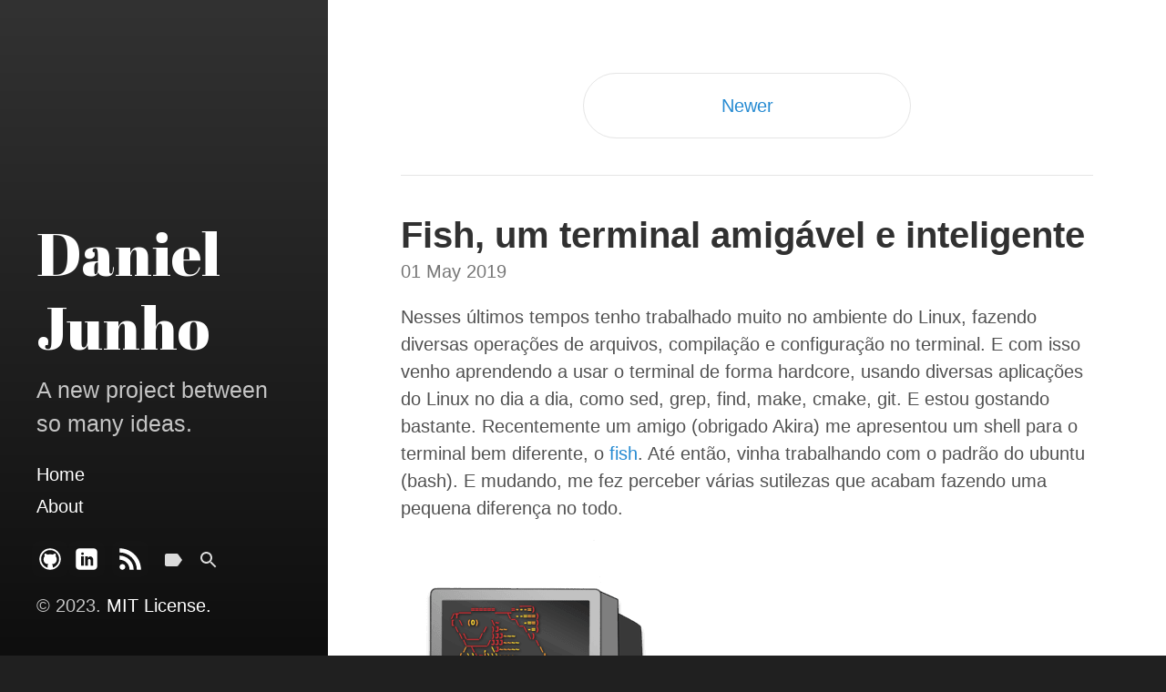

--- FILE ---
content_type: text/html; charset=utf-8
request_url: https://danieljunho.com/page2/
body_size: 4987
content:
<!DOCTYPE html>
<html lang="en-us">

  <head>
  <link href="https://gmpg.org/xfn/11" rel="profile" />
  <meta http-equiv="X-UA-Compatible" content="IE=edge" />
  <meta http-equiv="content-type" content="text/html; charset=utf-8" />

  <!-- Enable responsiveness on mobile devices-->
  <meta name="viewport" content="width=device-width, initial-scale=1.0, maximum-scale=1" />

  <title>
    
      Daniel Junho &middot; Blog
    
  </title>

  
  <!-- Google tag (gtag.js) -->
  <script async src="https://www.googletagmanager.com/gtag/js?id=G-VTVY33S6PM"></script>
  <script>
    window.dataLayer = window.dataLayer || [];
    function gtag(){dataLayer.push(arguments);}
    gtag('js', new Date());

    gtag('config', 'G-VTVY33S6PM');
  </script>



  <!-- CSS -->
  <link rel="stylesheet" href="/assets/css/main.css" />
  

<link rel="stylesheet" href="https://fonts.googleapis.com/css?family=Abril+Fatface" />

  <!-- Icons -->
  <link rel="apple-touch-icon-precomposed" sizes="144x144" href="/favicon.png" />
<link rel="shortcut icon" href="/favicon.ico" />

  <!-- RSS -->
  <link rel="alternate" type="application/rss+xml" title="RSS" href="/feed.xml" />

  <!-- Additional head bits without overriding original head -->
</head>


  <body class="index">

    <div id="sidebar">
  <header>
    <h1 class="site-title">
      <a href="/">
        
          <span class="back-arrow icon"><svg fill="#000000" height="24" viewBox="0 0 24 24" width="24" xmlns="http://www.w3.org/2000/svg">
  <path d="M0 0h24v24H0z" fill="none"/>
  <path d="M20 11H7.83l5.59-5.59L12 4l-8 8 8 8 1.41-1.41L7.83 13H20v-2z"/>
</svg></span>
        
        Daniel Junho
      </a>
    </h1>
    <p class="lead">A new project between so many ideas.</p>
  </header>
  <nav id="sidebar-nav-links">
  
    <a class="home-link "
        href="/">Home</a>
  
  

  

  


  
    
  

  
    
      <a class="page-link "
          href="/about.html">About</a>
    
  

  
    
  

  

  
    
  

  
    
  

  

  

  
    
  

  

  
    
  

  
    
  

  
    
  

  
    
  

  
    
  

  
    
  

  
    
  


  


  
    
  

  
    
  

  
    
  

  

  
    
  

  
    
  

  

  

  
    
  

  

  
    
  

  
    
  

  
    
  

  
    
  

  
    
  

  
    
  

  
    
  


  <!-- Optional additional links to insert in sidebar nav -->
</nav>


  

  <nav id="sidebar-icon-links">
  
    <a class="social-icon--link github" href="https://github.com/djunho" target="_blank">
      <?xml version="1.0" encoding="utf-8"?>
<!-- Generate more at customizr.net -->
<!DOCTYPE svg PUBLIC "-//W3C//DTD SVG 1.1//EN" "http://www.w3.org/Graphics/SVG/1.1/DTD/svg11.dtd">
<svg id="github" class="custom-icon" version="1.1" xmlns="http://www.w3.org/2000/svg" xmlns:xlink="http://www.w3.org/1999/xlink" viewBox="0 0 100 100" style="height: 40px; width: 40px;"><rect class="outer-shape" x="0" y="0" width="100" height="100" rx="20" ry="20" style="opacity: 0.01; fill: rgb(191, 191, 191);"></rect>
	<path class="inner-shape" style="opacity:1;fill:#fff;" transform="translate(20,20) scale(0.6)" d="M50,1C22.938,1,1,22.938,1,50s21.938,49,49,49s49-21.938,49-49S77.062,1,50,1z M79.099,79.099 c-3.782,3.782-8.184,6.75-13.083,8.823c-1.245,0.526-2.509,0.989-3.79,1.387v-7.344c0-3.86-1.324-6.699-3.972-8.517 c1.659-0.16,3.182-0.383,4.57-0.67c1.388-0.287,2.855-0.702,4.402-1.245c1.547-0.543,2.935-1.189,4.163-1.938 c1.228-0.75,2.409-1.723,3.541-2.919s2.082-2.552,2.847-4.067s1.372-3.334,1.818-5.455c0.446-2.121,0.67-4.458,0.67-7.01 c0-4.945-1.611-9.155-4.833-12.633c1.467-3.828,1.308-7.991-0.478-12.489l-1.197-0.143c-0.829-0.096-2.321,0.255-4.474,1.053 c-2.153,0.798-4.57,2.105-7.249,3.924c-3.797-1.053-7.736-1.579-11.82-1.579c-4.115,0-8.039,0.526-11.772,1.579 c-1.69-1.149-3.294-2.097-4.809-2.847c-1.515-0.75-2.727-1.26-3.637-1.532c-0.909-0.271-1.754-0.439-2.536-0.503 c-0.782-0.064-1.284-0.079-1.507-0.048c-0.223,0.031-0.383,0.064-0.478,0.096c-1.787,4.53-1.946,8.694-0.478,12.489 c-3.222,3.477-4.833,7.688-4.833,12.633c0,2.552,0.223,4.889,0.67,7.01c0.447,2.121,1.053,3.94,1.818,5.455 c0.765,1.515,1.715,2.871,2.847,4.067s2.313,2.169,3.541,2.919c1.228,0.751,2.616,1.396,4.163,1.938 c1.547,0.543,3.014,0.957,4.402,1.245c1.388,0.287,2.911,0.511,4.57,0.67c-2.616,1.787-3.924,4.626-3.924,8.517v7.487 c-1.445-0.43-2.869-0.938-4.268-1.53c-4.899-2.073-9.301-5.041-13.083-8.823c-3.782-3.782-6.75-8.184-8.823-13.083 C9.934,60.948,8.847,55.56,8.847,50s1.087-10.948,3.231-16.016c2.073-4.899,5.041-9.301,8.823-13.083s8.184-6.75,13.083-8.823 C39.052,9.934,44.44,8.847,50,8.847s10.948,1.087,16.016,3.231c4.9,2.073,9.301,5.041,13.083,8.823 c3.782,3.782,6.75,8.184,8.823,13.083c2.143,5.069,3.23,10.457,3.23,16.016s-1.087,10.948-3.231,16.016 C85.848,70.915,82.88,75.317,79.099,79.099L79.099,79.099z"></path>
</svg>


      
    </a>
  
    <a class="social-icon--link linkedin" href="https://www.linkedin.com/in/djunho/" target="_blank">
      <?xml version="1.0" encoding="utf-8"?>
<!-- Generate more at customizr.net -->
<!DOCTYPE svg PUBLIC "-//W3C//DTD SVG 1.1//EN" "http://www.w3.org/Graphics/SVG/1.1/DTD/svg11.dtd">
<svg id="linkedin" class="custom-icon" version="1.1" xmlns="http://www.w3.org/2000/svg" xmlns:xlink="http://www.w3.org/1999/xlink" viewBox="0 0 100 100" style="height: 40px; width: 40px;"><rect class="outer-shape" x="0" y="0" width="100" height="100" rx="20" ry="20" style="opacity: 0.01; fill: rgb(191, 191, 191);"></rect>
	<path class="inner-shape" style="opacity:1;fill:#fff;" transform="translate(20,20) scale(0.6)" d="M82.539,1H17.461C8.408,1,1,8.408,1,17.461v65.078C1,91.592,8.408,99,17.461,99h65.078C91.592,99,99,91.592,99,82.539 V17.461C99,8.408,91.592,1,82.539,1z M37.75,80.625H25.5V37.75h12.25V80.625z M31.625,31.625c-3.383,0-6.125-2.742-6.125-6.125 s2.742-6.125,6.125-6.125s6.125,2.742,6.125,6.125S35.008,31.625,31.625,31.625z M80.625,80.625h-12.25v-24.5 c0-3.383-2.742-6.125-6.125-6.125s-6.125,2.742-6.125,6.125v24.5h-12.25V37.75h12.25v7.606c2.526-3.47,6.389-7.606,10.719-7.606 c7.612,0,13.782,6.856,13.782,15.312L80.625,80.625L80.625,80.625z"></path>
</svg>


      
    </a>
  

  <a id="subscribe-link"
     class="icon" title="Subscribe" aria-label="Subscribe"
     href="/feed.xml">
    <?xml version="1.0" encoding="utf-8"?>
<!-- Generate more at customizr.net -->
<!DOCTYPE svg PUBLIC "-//W3C//DTD SVG 1.1//EN" "http://www.w3.org/Graphics/SVG/1.1/DTD/svg11.dtd">
<svg id="rss-feed" class="custom-icon" version="1.1" xmlns="http://www.w3.org/2000/svg" xmlns:xlink="http://www.w3.org/1999/xlink" viewBox="0 0 100 100" style="height: 40px; width: 40px;"><rect class="outer-shape" x="0" y="0" width="100" height="100" rx="20" ry="20" style="opacity: 0.01; fill: rgb(191, 191, 191);"></rect>
	<path class="inner-shape" style="opacity:1;fill:#fff;" transform="translate(20,20) scale(0.6)" d="M14.044,72.866C6.848,72.866,1,78.736,1,85.889c0,7.192,5.848,12.997,13.044,12.997c7.223,0,13.062-5.804,13.062-12.997 C27.106,78.736,21.267,72.866,14.044,72.866z M1.015,34.299v18.782c12.229,0,23.73,4.782,32.392,13.447 C42.057,75.172,46.832,86.725,46.832,99h18.865C65.697,63.321,36.672,34.3,1.015,34.299L1.015,34.299z M1.038,1v18.791 C44.657,19.792,80.16,55.329,80.16,99H99C99,44.979,55.048,1,1.038,1z"></path>
</svg>


  </a>

  
  
  
  

  
    <a id="tags-link"
       class="icon"
       title="Tags" aria-label="Tags"
       href="/tags.html">
      <svg fill="#000000" height="24" viewBox="0 0 24 24" width="24" xmlns="http://www.w3.org/2000/svg">
    <path d="M0 0h24v24H0z" fill="none"/>
    <path d="M17.63 5.84C17.27 5.33 16.67 5 16 5L5 5.01C3.9 5.01 3 5.9 3 7v10c0 1.1.9 1.99 2 1.99L16 19c.67 0 1.27-.33 1.63-.84L22 12l-4.37-6.16z"/>
</svg>
    </a>
  

  
    <a id="search-link"
       class="icon"
       title="Search" aria-label="Search"
       href="/search.html">
      <svg fill="#000000" height="24" viewBox="0 0 24 24" width="24" xmlns="http://www.w3.org/2000/svg">
    <path d="M15.5 14h-.79l-.28-.27C15.41 12.59 16 11.11 16 9.5 16 5.91 13.09 3 9.5 3S3 5.91 3 9.5 5.91 16 9.5 16c1.61 0 3.09-.59 4.23-1.57l.27.28v.79l5 4.99L20.49 19l-4.99-5zm-6 0C7.01 14 5 11.99 5 9.5S7.01 5 9.5 5 14 7.01 14 9.5 11.99 14 9.5 14z"/>
    <path d="M0 0h24v24H0z" fill="none"/>
</svg>
    </a>
  

  <!-- Optional additional links to insert for icons links -->
</nav>

  <p>
  &copy; 2023.
  <a href="/LICENSE.md">MIT License.</a>
</p>

</div>

    <main class="container">
      <div class="content">
  
<div class="pagination">
  <a class="pagination-item newer"
     href="/">
    Newer
  </a>
</div>



  

  
  <article class="post-body">
    <h2 class="post-title">
      <a href="/2019/05/01/Fish.html">
        Fish, um terminal amigável e inteligente
      </a>
    </h2>
    <div class="post-meta">
  <span class="post-date">01 May 2019</span>
  <span class="post-categories">
    
  </span>
</div>


    
      <p>Nesses últimos tempos tenho trabalhado muito no ambiente do Linux, fazendo diversas operações de arquivos, compilação e configuração no terminal. E com isso venho aprendendo a usar o terminal de forma hardcore, usando diversas aplicações do Linux no dia a dia, como sed, grep, find, make, cmake, git. E estou gostando bastante. Recentemente um amigo (obrigado Akira) me apresentou um shell para o terminal bem diferente, o <a href="http://fishshell.com/">fish</a>. Até então, vinha trabalhando com o padrão do ubuntu (bash). E mudando, me fez perceber várias sutilezas que acabam fazendo uma pequena diferença no todo.</p>

<p><img src="/assets/images/2019-05-01-Fish/fishLogo.png" alt="placeholder" title="Logo do Fish" /></p>


    

    
      
      
      

      
        <a href="/2019/05/01/Fish.html"><button>More &hellip;</button></a>
      
    
  </article>
  
  <article class="post-body">
    <h2 class="post-title">
      <a href="/2019/03/31/Mais_mudancas.html">
         Novas mudanças
      </a>
    </h2>
    <div class="post-meta">
  <span class="post-date">31 Mar 2019</span>
  <span class="post-categories">
    
  </span>
</div>


    
      <p>Muitas vezes é difícil e desafiador mudar. Ventos que vem, e que vão, que por vezes resistimos a sair do lugar. Nos agarramos aos galhos e troncos que mais gostamos, nossos amigos, projetos, e até pessoas conhecidas com as quais nem conversamos muito. E fazemos isso porque sabemos que não vão sair tão facilmente do lugar. É dificil deixar nosso abrigo e todo o conforto que construímos ao longo do tempo, mas algumas tempestades vêm para lavar o corpo e a alma, e acabam por te levar a novos rumos.</p>

<p>Foi o que aconteceu novamente. Chegou a hora de trilhar novos caminhos com muitos outros desafios. Um novo emprego, uma nova empresa, e um mundo ainda a aprender.</p>

<p><img src="/assets/images/2019-03-31-Mais_mudancas/agrosmart.jpg" alt="placeholder" title="Letreiro mais top" /></p>


    

    
      
      
      

      
        <a href="/2019/03/31/Mais_mudancas.html"><button>More &hellip;</button></a>
      
    
  </article>
  
  <article class="post-body">
    <h2 class="post-title">
      <a href="/2019/02/20/peca-janela.html">
        Construindo uma peça 3D para minha Janela
      </a>
    </h2>
    <div class="post-meta">
  <span class="post-date">20 Feb 2019</span>
  <span class="post-categories">
    
  </span>
</div>


    
      <p>Há um tempo atrás recebi algumas pessoas em casa que acabaram quebrando, sem querer, uma peça da janela. Essa peça mantinha junto a alavanca e as canaletas que ajudam na fixação do vidro.</p>

<p>A falta dessa peça estava me incomodando já a um tempo. Pois, toda vez que ia abrir a janela as canaletas saiam.</p>

<p><img src="/assets/images/2019-02-20-peca-janela/problema.jpg" alt="placeholder" title="O problema" /></p>

<p>Resolvi com a impressora 3D.</p>


    

    
      
      
      

      
        <a href="/2019/02/20/peca-janela.html"><button>More &hellip;</button></a>
      
    
  </article>
  
  <article class="post-body">
    <h2 class="post-title">
      <a href="/2019/01/24/Metas_2019.html">
        Metas 2019
      </a>
    </h2>
    <div class="post-meta">
  <span class="post-date">24 Jan 2019</span>
  <span class="post-categories">
    
  </span>
</div>


    
      <p>Adeus 2018. Olá 2019.</p>

<p>Depois de um ano cheio, encerro os trabalhos com quase 160h no “banco”. Foi menos que em 2017, mas mesmo assim um número muito alto. Contudo, apesar de tanto trabalho, no final valeu a pena. No mês de Dezembro em uma viagem a trabalho para os EUA consegui esticar minha estadia lá para tirar essas horas em excesso ^^. E foi muito bom. Uma viagem para o exterior realmente te faz refletir sobre a realidade que você vive.</p>

<p>No total foram 3 semanas lá usufluindo da minha folga e gastando todo o pouco dinheiro que consegui juntar ao longo do ano. E valeu a pena, totalmente pela experiência. Foi minha primeira viagem internacional.</p>

<p>Ao chegar aqui, a vida continua a mesma. Já caí na rotina de novo. Mas bora tentar animar esse ano de 2019 e bater as metas novamente.</p>

<p><img src="/assets/images/2019-01-24-Metas_2019/AnoNovoSanFranscisco2019.jpg" alt="placeholder" title="Minha virada do Ano em San Francisco!" /></p>


    

    
      
      
      

      
        <a href="/2019/01/24/Metas_2019.html"><button>More &hellip;</button></a>
      
    
  </article>
  
  <article class="post-body">
    <h2 class="post-title">
      <a href="/2019/01/01/timestamp-para-data-hora-no-google-docs.html">
        Convertendo timestamp para Data Hora no Google Docs
      </a>
    </h2>
    <div class="post-meta">
  <span class="post-date">01 Jan 2019</span>
  <span class="post-categories">
    
  </span>
</div>


    
      <p>Da mesma forma como no <a href="http://danieljunho.com/2018/09/29/timestamp-para-data-hora-no-libreoffice.html">post anterior</a>, onde converti unix timestamp para um formato tradicional de data hora, precisei precisei fazer o mesmo com o google docs. E descobri que funciona da igual ao libre office.</p>


    

    
      
      
      

      
        <a href="/2019/01/01/timestamp-para-data-hora-no-google-docs.html"><button>More &hellip;</button></a>
      
    
  </article>
  

  
<div class="pagination">
  <a class="pagination-item older"
     href="/page3">
    Older
  </a>
</div>


</div>

    </main>

    <!-- Optional footer content -->

  </body>
</html>


--- FILE ---
content_type: text/css; charset=utf-8
request_url: https://danieljunho.com/assets/css/main.css
body_size: 2457
content:
*{box-sizing:border-box}html,body{margin:0;padding:0}html{font-family:-apple-system,BlinkMacSystemFont,"Segoe UI","Roboto","Oxygen","Ubuntu","Cantarell","Fira Sans","Droid Sans","Helvetica Neue",Arial,sans-serif;font-size:1rem;line-height:1.5}@media (min-width: 49rem){html{font-size:1.25rem}}body{text-size-adjust:100%}main,article,section{display:block}a{color:#268bd2;text-decoration:none}a:hover,a:focus{text-decoration:underline}a strong{color:inherit}img{border-radius:5px;display:block;height:auto;margin:0 0 1rem;max-width:100%}table{border:1px solid #e5e5e5;border-collapse:collapse;font-size:85%;margin-bottom:1rem;width:100%}td,th{border:1px solid #e5e5e5;padding:0.25rem 0.5rem}th{text-align:left}tbody tr:nth-child(odd) td,tbody tr:nth-child(odd) th{background-color:#f9f9f9}button,input[type='text'],input[type='email'],input[type='search'],input[type='submit']{border:1px solid #e5e5e5;border-radius:300px;padding:1em 1.5em}button,input[type='submit']{background:transparent;border-color:#e5e5e5;color:#268bd2;cursor:pointer;transition:color 0.6s ease-in-out, border-color 0.6s ease-in-out, background 0.6s ease-in-out}button:hover,input[type='submit']:hover{background:#268bd2;border-color:#268bd2;box-shadow:1px 1px 1px rgba(0,0,0,0.16);color:#fff}.video-container{overflow:hidden;position:relative;width:100%}.video-container::after{padding-top:56.25%;display:block;content:''}.video-container iframe{position:absolute;top:0;left:0;width:100%;height:100%}h1,h2,h3,h4,h5,h6,.site-title{color:#313131;font-weight:600;line-height:1.25;margin-bottom:.5rem;text-rendering:optimizeLegibility}h1{font-size:2rem}h2{font-size:1.5rem;margin-top:1rem}h3{font-size:1.25rem;margin-top:1.5rem}h4,h5,h6{font-size:1rem;margin-top:1rem}p{margin-bottom:1rem;margin-top:0}strong{color:#303030}ul,ol,dl{margin-bottom:1rem;margin-top:0}dt{font-weight:bold}dd{margin-bottom:0.5rem}hr{border:0;border-bottom:1px solid #fff;border-top:1px solid #eee;margin:1.5rem 0;position:relative}abbr{color:#555;font-size:85%;font-weight:bold;text-transform:uppercase}abbr[title]{border-bottom:1px dotted #e5e5e5;cursor:help}blockquote{border-left:0.25rem solid #e5e5e5;color:#7a7a7a;margin:0.8rem 0;padding:0.5rem 1rem}blockquote p:last-child{margin-bottom:0}@media (min-width: 30em){blockquote{padding-left:1.25rem;padding-right:5rem}}a[href^='#fn:'],a[href^='#fnref:']{display:inline-block;font-weight:bold;margin-left:0.1rem}.footnotes{font-size:85%;margin-top:2rem}.lead{font-size:1.25rem;font-weight:300}a svg{fill:#268bd2}a svg,.icon svg{height:1em}.icon{vertical-align:middle}.highlight .hll{background-color:#ffc}.highlight .c{color:#999}.highlight .err{background-color:#faa;color:#a00}.highlight .k{color:#069}.highlight .o{color:#555}.highlight .cm{color:#09f;font-style:italic}.highlight .cp{color:#099}.highlight .c1{color:#999}.highlight .cs{color:#999}.highlight .gd{background-color:#fcc;border:1px solid #c00}.highlight .ge{font-style:italic}.highlight .gr{color:#f00}.highlight .gh{color:#030}.highlight .gi{background-color:#cfc;border:1px solid #0c0}.highlight .go{color:#aaa}.highlight .gp{color:#009}.highlight .gu{color:#030}.highlight .gt{color:#9c6}.highlight .kc{color:#069}.highlight .kd{color:#069}.highlight .kn{color:#069}.highlight .kp{color:#069}.highlight .kr{color:#069}.highlight .kt{color:#078}.highlight .m{color:#f60}.highlight .s{color:#d44950}.highlight .na{color:#4f9fcf}.highlight .nb{color:#366}.highlight .nc{color:#0a8}.highlight .no{color:#360}.highlight .nd{color:#99f}.highlight .ni{color:#999}.highlight .ne{color:#c00}.highlight .nf{color:#c0f}.highlight .nl{color:#99f}.highlight .nn{color:#0cf}.highlight .nt{color:#2f6f9f}.highlight .nv{color:#033}.highlight .ow{color:#000}.highlight .w{color:#bbb}.highlight .mf{color:#f60}.highlight .mh{color:#f60}.highlight .mi{color:#f60}.highlight .mo{color:#f60}.highlight .sb{color:#c30}.highlight .sc{color:#c30}.highlight .sd{color:#c30;font-style:italic}.highlight .s2{color:#c30}.highlight .se{color:#c30}.highlight .sh{color:#c30}.highlight .si{color:#a00}.highlight .sx{color:#c30}.highlight .sr{color:#3aa}.highlight .s1{color:#c30}.highlight .ss{color:#fc3}.highlight .bp{color:#366}.highlight .vc{color:#033}.highlight .vg{color:#033}.highlight .vi{color:#033}.highlight .il{color:#f60}.css .o,.css .o+.nt,.css .nt+.nt{color:#999}code,pre{font-family:Menlo,Monaco,"Courier New",monospace}code{background-color:#f9f9f9;border-radius:3px;color:#bf616a;font-size:85%;padding:0.25em 0.5em}pre{margin-bottom:1rem;margin-top:0;max-width:100%;overflow-x:auto}pre code{background-color:transparent;color:inherit;font-size:100%;padding:0}.highlight{background-color:#f9f9f9;border-radius:0.25rem;font-size:0.8rem;line-height:1.4;margin-bottom:1rem;padding:1rem}.highlight pre{margin-bottom:0;overflow-x:auto}.highlight .lineno{color:#999;display:inline-block;padding-left:0.25rem;padding-right:0.75rem;user-select:none}body{background-attachment:fixed;background-color:#202020;background-image:linear-gradient(to bottom, #323232, #0e0e0e);color:rgba(255,255,255,0.75);display:flex;flex-direction:column;min-height:100vh}#sidebar{flex:0 0 auto;padding:2rem}#sidebar .site-title{font-family:'Abril Fatface', serif;font-size:1.25rem;font-weight:normal;margin-bottom:.5rem;margin-top:0}#sidebar .site-title .back-arrow{margin-right:0.5rem}.content{background:#fff;color:#515151;padding:2rem}.container{display:flex;flex:1 1 auto;flex-direction:column}.container>.content{flex-grow:1;padding-bottom:4rem}#sidebar header ~ *,#sidebar header ~ nav,#sidebar p.lead{display:none}.container>header{background:transparent;color:#fff;margin:-1.5rem 2rem 2rem}.container>header h1,.container>header h2{color:inherit}.container>header h1:last-child,.container>header h2:last-child{margin-bottom:0}.home #sidebar{text-align:center}.home #sidebar .site-title{font-size:3.25rem}.home #sidebar header ~ *,.home #sidebar p.lead{display:block}.home #sidebar header ~ nav{display:flex}.home #sidebar>*:last-child{margin-bottom:0.5rem}@media (min-width: 49rem){body{flex-direction:row;min-height:100vh;-webkit-overflow-scrolling:touch;overflow-y:auto}body>*{-webkit-overflow-scrolling:touch;overflow-y:auto}#sidebar,.home #sidebar{text-align:left;width:18rem}#sidebar>*:last-child,.home #sidebar>*:last-child{margin-bottom:0}#sidebar{position:fixed;bottom:0;left:0}#sidebar .site-title{font-size:3.25rem}#sidebar .site-title .back-arrow{display:none}#sidebar p.lead,#sidebar header ~ *{display:block}#sidebar header ~ nav{display:flex}.index #sidebar{margin-bottom:0}.container{background:#fff;color:#515151;min-height:100vh;padding:4rem 4rem 0;margin-left:18rem}.container>header{color:#313131;margin:0}.container>header h1,.container>header h2{color:inherit}.container>header h1:last-child,.container>header h2:last-child{margin-bottom:.5rem}.container>*{max-width:38rem;padding:0}}#sidebar a{color:#fff}#sidebar a svg{fill:rgba(255,255,255,0.85)}#sidebar a:hover svg,#sidebar a:focus svg,#sidebar a.active svg{fill:rgba(255,255,255,0.85)}#sidebar a:hover,#sidebar a:focus{text-decoration:underline}#sidebar a:hover.icon,#sidebar a:focus.icon{text-decoration:none}#sidebar a.active{font-weight:bold}#sidebar .site-title{color:#fff}#sidebar .site-title a{color:inherit}#sidebar nav{display:flex}#sidebar-nav-links{flex-flow:column nowrap}#sidebar-icon-links{flex-flow:row wrap;justify-content:center;margin-top:1rem;max-width:100%}@media (min-width: 49rem){#sidebar-icon-links{justify-content:flex-start;margin-left:-0.25em}}#sidebar nav>*{display:block;line-height:1.75}#sidebar nav>.icon{display:inline-block;font-size:1.5rem;margin:0 0.25em}@media print{#sidebar{display:none}body{display:block}.container{display:block;margin-left:0;margin-right:0;padding:0}.container>*{max-width:100%}html{font-size:normal}}.masthead{margin-bottom:3rem;padding-bottom:1rem;padding-top:1rem}.masthead-title{color:#515151;margin-bottom:0;margin-top:0}.masthead-title a{color:inherit}.masthead-title small{font-size:75%;font-weight:400;opacity:0.5}.posts-by-tag h2{text-transform:capitalize}.page-title,.post-title{margin-top:0}.page-title,.post-title,.post-title a{color:#313131}h2.post-title,h2.page-title{font-size:2rem}.post-tags a{font-size:0.8em;margin-right:0.5rem;opacity:0.75;white-space:nowrap}.post-tags a .tag-name{text-transform:capitalize}.post-tags a:hover{opacity:1;text-decoration:none}.posts-list{list-style:none;padding-left:0}.posts-list h3{margin-top:0}.posts-list li small{color:#999;font-size:75%;white-space:nowrap}.posts-list li a:hover{color:#268bd2;text-decoration:none}.posts-list li a:hover small{color:inherit}article+*,.post-body ~ section{border-top:1px solid #e5e5e5;margin-top:2rem;padding-top:2rem}article+*>h2:first-child,article+*>h3:first-child,.post-body ~ section>h2:first-child,.post-body ~ section>h3:first-child{margin-top:0}.post-meta{color:#767676;margin-bottom:1rem;margin-top:-0.5rem}.post .content li+li,.page .content li+li{margin-top:0.25rem}button.disqus-load{margin-top:1em}.pagination{color:#ccc;margin-bottom:2rem;text-align:center}.pagination>a{background:#fff;border:solid #e5e5e5;border-radius:300px;border-width:1px;box-shadow:1px 1px 1px rgba(0,0,0,0.16);display:inline-block;max-width:18rem;padding:1em 1.5em;width:60%}.pagination>a:hover{background-color:#e5e5e5}*+.pagination{margin-top:2rem}.content .pagination:first-child{margin-top:-4rem}.index #sidebar{padding-bottom:calc(2rem + 1em)}.home.index #sidebar{padding-bottom:2rem}@media (min-width: 49rem){.pagination>a{box-shadow:none}.pagination>a:hover{box-shadow:1px 1px 1px rgba(0,0,0,0.16)}.content .pagination:first-child{margin-top:0}.content .pagination:first-child+*{border-top:1px solid #e5e5e5;margin-top:2rem;padding-top:2rem}.index #sidebar{padding-bottom:2rem}}.message{background-color:#f9f9f9;color:#717171;margin-bottom:1rem;padding:1rem}.search-row{border:1px solid #e5e5e5;border-radius:300px;display:flex;padding:2px}.search-row input{border:0}.search-row input+input{margin-left:2px}.search-row input[type='text'],.search-row input[type='search']{flex-grow:1}.tags-list a{margin-right:0.5em;opacity:0.75;white-space:nowrap}.tags-list a .tag-count{background:#268bd2;border-radius:1000px;color:rgba(255,255,255,0.8);font-size:0.75em;margin-left:0.25em;padding-left:0.6em;padding-right:0.6em}.tags-list a:hover{opacity:1;text-decoration:none}@keyframes posts-for-tag-fade-in{from{opacity:0}to{opacity:1}}.posts-for-tag{display:none}.posts-for-tag:target{animation:posts-for-tag-fade-in 0.6s ease-in-out;display:block}.back-link{font-size:80%}.back-link a{color:currentColor}.back-link a svg{fill:currentColor}
